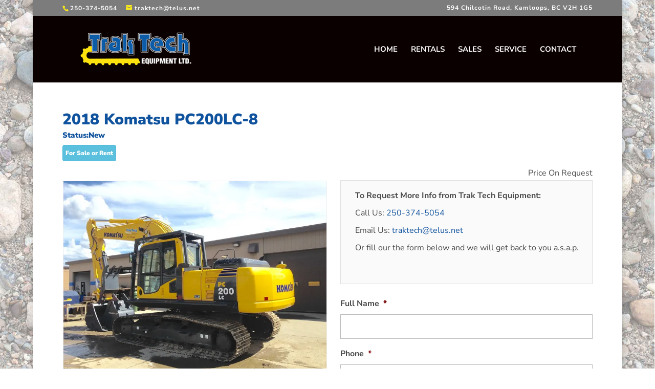

--- FILE ---
content_type: text/css
request_url: https://traktech.ca/wp-content/plugins/supply_post_listings/public/css/supply_post_listings-public.css?ver=23.06.164
body_size: 4162
content:
/*
 * Custom css for everything included in this folder
 */

/* Global css rules */

.stretched-link::after {
    position: absolute;
    top: 0;
    right: 0;
    bottom: 0;
    left: 0;
    z-index: 1;
    pointer-events: auto;
    content: "";
    background-color: rgba(0,0,0,0);
}

.clear {
	clear: both;
	float: none;
}
.pull-right {
	float:right;
	margin-left:10px;
}
.pull-left {
	float:left;
	margin-right:10px;
}

.listing-container .gform_button {
    background: #0a2349;
    color: #fff;
    padding: 20px 40px;
}

.fwpl-layout {
    display: grid;
    grid-template-columns: 1fr 1fr 1fr;
    grid-gap: 30px;
}
.fwpl-result {
    background-color: #000000;
    color: #ffffff;
}
.fwpl-row {
    display: grid;
}
.fwpl-row.result-thumb {
    grid-template-columns: 1fr;
    border-color: #333333;
    background-color: #000000;
    color: #8d8d8d;
    overflow: hidden;
    position: relative;
}

.listing-image {
    position: relative;
    overflow: hidden;
}

.status-sold.angle-label.position-top {
    background: #da3932;
    box-shadow: 0 0 3px rgba(0,0,0,.3);
    line-height: 28px;
    letter-spacing: 1px;
    color: #f0f0f0;
    top: 11px;
    left: -25px;
    transform: rotate(-45deg);
    -webkit-transform: rotate(-25deg);
    width: 270px;
    font-size: 28px;
    text-align: center;
    padding-right: 80px;
    box-sizing: border-box;
    right: auto;
    clip-path: none;
    max-width: 9999px;
    text-transform: uppercase;
    font-style: italic;
    position: absolute;
}

.result-status.status-sold.angle-label.position-top::after {
    content: '!';
}

.fwpl-row.result-content {
    grid-template-columns: 1fr;
    padding: 0px 20px 20px 20px;
}
.fwpl-item.result-title,
.fwpl-item.result-title a {
    padding: 20px 0px 0px 0px;
    font-weight: bold;
    font-size: 21px;
}
.fwpl-item.result-desc,
.fwpl-item.result-desc a {
    padding: 20px 0px 0px 0px;
}
.fwpl-row.result-price {
    grid-template-columns: 1fr;
}
.fwpl-item.result-price-desc,
.fwpl-item.result-price-desc a {
    background-color: #757575;
    padding: 20px;
    text-align: center;
    color: #ffffff;
}

@media (max-width: 480px) {
    .fwpl-layout {
        grid-template-columns: 1fr;
    }
}

@media only screen and (min-width: 641px) {
    .listing-container .gform_wrapper ul.gform_fields li.gfield {
        padding-right: 0 !important;
        padding-left: 0 !important;
    }
}

.listing-container .gform_wrapper input:not([type=radio]):not([type=checkbox]):not([type=submit]):not([type=button]):not([type=image]):not([type=file]) {
    padding: 12px 8px !important;
}

/* Product status stuff - added by Jade, all are in use */
span.status-label {
    padding: 0px 5px;
    margin: 0;
    border: 1px solid transparent;
    border-radius: 4px;
    display: inline-block;
    font-size: 10px;
    color: #fff;
    background-color: #f0ad4e;
    border-color: #eea236;
}

span.status-label.label-3 { /*For Sale*/
    /*color: #3c763d;
    background-color: #dff0d8;
    border-color: #d6e9c6;*/
	/* Above uses Bootstraps Alert effects, below is alternate stronger colours using Bootstrap button effects */
	color: #fff;
    background-color: #5cb85c;
    border-color: #4cae4c;
}
span.status-label.label-10 { /*For Sale or Rent*/
    /*color: #31708f;
    background-color: #d9edf7;
    border-color: #bce8f1;*/
	/* Above uses Bootstraps Alert effects, below is alternate stronger colours using Bootstrap button effects */
	color: #fff;
    background-color: #5bc0de;
    border-color: #46b8da;
}

span.status-label.label-1 { /*Sold*/
    /*color: #a94442;
    background-color: #f2dede;
    border-color: #ebccd1;*/
	/* Above uses Bootstraps Alert effects, below is alternate stronger colours using Bootstrap button effects */
	color: #fff;
    background-color: #d9534f;
    border-color: #d43f3a;
}

span.status-label.label-video { /*Sold*/
    /*color: #a94442;
    background-color: #f2dede;
    border-color: #ebccd1;*/
	/* Above uses Bootstraps Alert effects, below is alternate stronger colours using Bootstrap button effects */
	color: #fff;
    background-color: #FB0006;
    border-color: #A30003;
}
/* End status stuff */

/* Archive Listing Content - added by Jade, all are in use */

div.media { /* Repeating listing container */
	display:block;
	clear:both;
	margin:20px 10px;
	padding:20px 0;
}
span.price {
	font-weight:bold;
}
.thumbnail {
	display:block;
}
.media-body { /* listing content container */
	display:inline-block;
	float:left;
	border-bottom:1px solid #ccc;
	width:100%;
	height:auto;
}
h2.media-heading {
	display:inline-block;
}
.media-body p {
	display:block;
	clear:left;
}
.listing_desc {
	font-size:90%;
	font-weight:300;
}

.listings-list.block.grid {
	padding-left: 0 !important;
	margin-left: 0 !important;
}

.media-body span.status-label {
	float:right;
	clear:right;
	margin-top:10px;
}
h6 span.muted-equipment {
	color:#ccc;
}
em.currency {
	font-size:80%;
	font-weight:300;
}
/* End Archive Listing Content */

/* Single Listing Content */

.listing-container {
    margin-top: 0px;
}

.listings-controls {
    display: block;
    margin: 10px 0 25px 0;
    position: relative;
}

button#spresetfilters {
    display: inline-block;
    float: right;
}

span.listing-pre-title {
	font-size: 50%;
	display: block;
}

span.listing-status {
    display: inline-block;
    font-size: 40%;
}

p.listing-price {
    float: right;
    display: inline-block;
}

.listing-body-section {
    margin-top: 60px; max-width: 650px;
}

.listing-image-section {
    display: inline-block;
    width: 50%;
    margin: 0;
	float: left;
}

ul.listing-listing-information {
    list-style-type: none;
    margin: 30px auto;
    width: 100%;
    padding: 0;
    display: inline-block;
    text-align: center;
    padding-left: 0!important;
}

ul.listing-listing-information li {
    padding: 0;
    margin: 0;
    display: block;
    text-align: left;
    float: left;
}

@media (min-width: 768px) {
    ul.listing-listing-information li {
        width: 33%;
    }
}

.listing-image img {
    width: 100%;

}

ul.list-products.just-images li a img {
    display: block;
}

ul.just-images li.list-product {
    display: inline-block;
    width: 25%;
    border: none;
    margin: 0;
    padding: 5px;
    background: none;
}

ul.just-images li.list-product:hover {
	background-color: #e26129;
}

.listing-image a {
    padding: 0;
    margin: 1px;
    font-size: 0;
    line-height: 1;
    display: block;
    border-radius: 1px;
    border: 1px solid #eee;
}

ul.listing-additional-images {
    list-style-type: none;
    margin: 0;
	padding: 0 !important;
}

ul.listing-additional-images li {
	width: 25%;
	display: inline-block;
    float: left;
    margin-left: 0 !important;
    margin-bottom: 0 !important;
}

ul.listing-additional-images li a {
    padding: 0;
    margin: 1px;
    font-size: 0;
    line-height: 1;
    display: block;
    border-radius: 1px;
    border: 1px solid #eee;
}

.listing-image a:hover, ul.listing-additional-images li a:hover {
	background-color: #dffaff;
	border-color: #6fb4e3;
}

ul.listing-additional-images li a img {
    width: 100%;
}

.listing-form-section {
    width: 50%;
    display: inline-block;
    float: right;
}

.listing-form {
    padding-left: 25px;
}

.listing-form > div {
    margin-top: 0;
}

.form-cta-title {
    background-color: #fafafa;
    border: 1px solid #e0e0e0;
    padding: 10px 25px;
	margin-bottom: 25px;
}

.gform_wrapper .gfield_html.gfield_no_follows_desc.form-cta-title {
    margin-top: 0;
}

body .gform_wrapper div.gform_body ul.gform_fields li.gfield.gfield_html ul, body .gform_wrapper form div.gform_body ul.gform_fields li.gfield.gfield_html ul.form-title li {
    list-style-type: none !important;
}

div.form-horizontal {
    display: inline-block;
    width: 50%;
    float: right;
    padding-left: 30px;
}


.listing-form input {
	width: 100% !important;
}

a.pull-right.thumbnail img {
    max-width: 200px;
}

.video-content .video-content-list {
    display: block;
    width: 100%;
    list-style-type: none;
    margin: 0;
    padding: 0;
}

.video-content .video-content-list li {
    display: inline-block;
    width: 47.5%;
    position: relative;
    margin: 0 2.5% 0 0;
    padding-bottom: 56.25%;
    padding-top: 25px;
    height: 0;
}

.video-content .video-content-list.single li {
    display: inline-block;
    width: 100%;
    position: relative;
	padding-bottom: 56.25%; /* 16:9 */
	padding-top: 25px;
	height: 0;
}

.video-content .video-content-list li iframe {
	position: absolute;
	top: 0;
	left: 0;
	width: 100%;
	height: 100%;
}







/* Jade's temps listing stuff */
p.note {color:#ccc;}
.listing_name span.list_heading {font-weight:800;}
.listing_id span.list_heading {font-weight:800;}
.model span.list_heading {font-weight:800;}
.make span.list_heading {font-weight:800;}
.equiptype span.list_heading {font-weight:800;}
.equipyear span.list_heading {font-weight:800;}
.price span.list_heading {font-weight:800;}
.cur span.list_heading {font-weight:800;}
.price_2 span.list_heading {font-weight:800;}
.cur_2 span.list_heading {font-weight:800;}
.serial span.list_heading {font-weight:800;}
.hours span.list_heading {font-weight:800;}
.kms span.list_heading {font-weight:800;}
.stocknum span.list_heading {font-weight:800;}
.desc span.list_heading {font-weight:800;}
.mod_date span.list_heading {font-weight:800;}
.class_id span.list_heading {font-weight:800;}
.class span.list_heading {font-weight:800;}
.doc_file span.list_heading {font-weight:800;}
.status span.list_heading {font-weight:800;}
.graphic_path span.list_heading {font-weight:800;}
.photo_1 span.list_heading {font-weight:800;}
.photo_2 span.list_heading {font-weight:800;}

.listing-dealer-section {
    background-color: #fafafa;
    border: 1px solid #e0e0e0;
    padding: 10px 25px;
    margin-bottom: 25px;
}

ul.branch-information {
    margin: 10px 0 0 0 !important;
    padding: 0;
}




/* [aow_display_testimonials] Shortcode css */

.aow_testimonial_div {
	font-size: 16px;
	padding: 25px;
	margin: 0 0 25px 0;
	border-bottom: 2px solid #ddd;
}
.aow_testimonial_div p.testimonial-content {
	font-style: italic;
}
.aow_testimonial_div p.testimonial-author {
	font-size: 16px;
	margin-left: 10%;
}

li.list-product:hover {
    border: 1px solid #1fa7da;
    background-color: #fafafa;
}
a.eq-listing {
    display: block;
}

/* [display_listings] Shortcode css */

/* Global listing styles */
div.listings-container{
	display: block;
	width: 100%;
	padding: 0;
	margin: 0;
	position: relative;
}

ul.listings-list{
	display: block;
	width: 100%;
	padding: 0;
	margin: 0;
	position: relative;
}

ul.listings-list li.listing {
	padding: 0;
	margin: 0;
}

ul.listings-list li.listing a.listing-link, ul.listings-list li.listing a.listing-link:hover, ul.listings-list li.listing a.listing-link:active, ul.listings-list li.listing a.listing-link:visited {
	display: block;
	width: 100%;
	color: #333;
	text-decoration: none;
	border: 3px solid #ddd;
	box-shadow: none;
}

ul.listings-list li.listing a.listing-link:hover{
	border-color: #2196f3;
}

.listings-container h2 {
    color: #fefefe;
    text-align: center;
}

ul.listings-list li.listing a {
    background-color: rgba(255,255,255,.9);
}

div.listings-container {
    margin-top: 75px;
}

.facetwp-facet.facetwp-facet-type.facetwp-type-checkboxes .facetwp-checkbox {
    display: block;
}

/* Listings in row configuration */
ul.listings-list.row li.listing {
	display: block;
	float: none;
	width: 100%;
	height: 250px;
	margin-bottom: 25px;
}

ul.listings-list.row li.listing div.listing-image-section {
    display: inline-block;
    float: right;
    width: 25%;
    margin: 0;
    padding: 0;
    height: 200px;
    background-size: cover;
    background-position: center center;
    position: relative;
    overflow: hidden;
}
/*
ul.listings-list.row li.listing div.listing-image-section img.listing-image {
    display: block;
    float: right;
    width: auto;
    right: 0;
    height: 100%;
    position: absolute;
}
*/
ul.listings-list.row li.listing div.listing-body-section {
	display: inline-block;
	float: left;
	width: 75%;
	height: 200px;
	margin: 0;
	padding: 0;
	position: relative;
	overflow: hidden;
}

ul.listings-list.row li.listing div.listing-title-section {
	display: block;
	width: 100%;
	margin: 0;
	padding: 10px;
}

ul.listings-list.row li.listing div.listing-title-section h3.listing-title {
	display: block;
	width: 100%;
	margin: 0;
	padding: 0;
	font-family: sans-serif;
}

ul.listings-list.row li.listing div.listing-content-section {
	display: block;
	width: 100%;
	margin: 0;
	padding: 10px;
	clear: both;
	font-size: 14px;
}

ul.listings-list.row li.listing div.listing-content-section span.status-label {
    float: right;
    margin: 5px 0 8px 8px;
}

ul.listings-list.row li.listing div.listing-price-section {
	display: block;
	width: 100%;
	margin: 0;
	padding: 10px;
	text-align: center;
	background-color: #ddd;
	position: absolute;
    bottom: 0;
}

ul.listings-list.row li.listing div.listing-price-section p.listing-price {
	display: block;
	float: none;
	margin: 0;
	padding: 0;
	font-size: 18px;
	font-family: sans-serif;
}


/* Listings in block configuration */
ul.listings-list.block li.listing {
	display: inline-block;
	float: left;
	width: 30%;
	min-width: 250px;
	margin-bottom: 25px;
}

ul.listings-list.block li.listing div.listing-image-section {
	display: block;
	float: none;
	width: 100%;
	margin: 0;
	padding: 0;
	height: 250px;
	overflow: hidden;
	background-size: cover;
    background-position: center center;
}

ul.listings-list.block li.listing div.listing-image-section img.listing-image {
	display: block;
	float: none;
	width: 100%;
	height: auto;
}

ul.listings-list.block li.listing div.listing-body-section {
	display: block;
	width: 100%;
	margin: 0;
	padding: 0;
}

ul.listings-list.block li.listing div.listing-title-section {
	display: block;
	width: 100%;
	margin: 0;
	padding: 10px;
}

ul.listings-list.block li.listing div.listing-title-section h3.listing-title {
	display: block;
	width: 100%;
	margin: 0;
	padding: 0;
	font-family: sans-serif;
}

ul.listings-list.block li.listing div.listing-content-section {
	display: block;
	width: 100%;
	margin: 0;
	padding: 10px;
	clear: both;
	font-size: 14px;
}

ul.listings-list.block li.listing div.listing-content-section span.status-label {
    float: right;
    margin: 5px 0 8px 8px;
}

ul.listings-list.block li.listing div.listing-price-section {
	display: block;
	width: 100%;
	margin: 0;
	padding: 10px;
	text-align: center;
	background-color: #ddd;
}

ul.listings-list.block li.listing div.listing-price-section p.listing-price {
	display: block;
	float: none;
	margin: 0;
	padding: 0;
	font-size: 18px;
	font-family: sans-serif;
}

/* Listings in image only configuration */
ul.listings-list.just-images li.listing {
    display: inline-block;
    width: 25%;
	border: none;
    margin: 0;
    padding: 5px;
    background: none;
}

ul.listings-list.just-images li.listing a {
    display: block;
}

ul.listings-list.just-images li.listing a img {
    display: block;
}

/* Listings in Sidebar configuration */
ul.listings-list.sidebar-listings {
    margin: 0;
    padding: 0;
    display: block;
    width: 100%;
    list-style-type: none;
}

ul.listings-list.sidebar-listings li.listing {
    display: block;
    width: 100%;
    margin: 0 0 10px -1px;
    padding: 0;
}

ul.listings-list.sidebar-listings li.listing a.listing-link {
   border-top: none;
	border-right: none;
	border-bottom-width: 2px;
	border-left: none;
    padding: 5px 5px 10px;
}

ul.listings-list.sidebar-listings li.listing a.listing-link:hover {
	background-color: #f0f0f0;
}

ul.listings-list.sidebar-listings li.listing div.listing-body-section {
	display: block;
	margin: 0;
	padding: 0;
	width: 100%;
}

ul.listings-list.sidebar-listings li.listing div.listing-body-section h3.listing-title {
	margin: 5px 0;
	display: block;
}

ul.listings-list.sidebar-listings li.listing div.listing-body-section p.listing-price {
    display: inline-block;
    float: left;
    margin: 0 15px 0 0;
    font-size: 16px;
}

ul.listings-list.sidebar-listings li.listing div.listing-body-section p.listing-more-info {
	display: block;
	width: 100%;
	margin: 10px 0 0 0;
}
/*
Parts Search
*/

.parts-container {
    margin: 0;
    padding: 0;
    background-color: #F2F2F2;
}

.parts-search-column {
    display: inline-block;
    float: left;
    width: 40%;
}

.parts-list-column {
    display: inline-block;
    float: left;
    width: 60%;
}

.parts-search-column-section {
    padding: 25px 0;
	text-align: center;
}

.parts-search-column-section.psc-cta {
	padding: 25px 25px 25px 25px;
}

.parts-search-column-section.psc-search-parts input {
    font-size: 16px;
    padding: 10px 25px 10px 10px;
    border: 2px solid #666;
}

.parts-search-column-section select, .parts-search-column-section.psc-part-no input[type='search'], .parts-search-column-section.psc-part-desc input[type='search'], .parts-list-column-section.plc-pagination-head .facetwp-per-page select {
	font-size: 16px;
    padding: 10px;
    border: 2px solid #666;
}

.parts-search-column-section.psc-part-no input[type='button'], .parts-search-column-section.psc-part-desc input[type='button'] {
    font-size: 16px;
    border: 2px solid #666;
    padding: 10px;
    margin-left: -2px;
}

.request-part-cta {
    border: 5px solid #FDBA08;
    padding: 15px 10px;
    background-color: #fff;
}

.request-part-cta a {
    display: block;
    width: 90%;
    text-align: center;
    border: 2px solid #666;
    margin: 10px auto 0;
    padding: 10px;
    background-color: #FDBA08;
    color: #000;
}

.request-part-cta a:hover {
    background-color: #d09908;
    color: #000;
}


.parts-list-column-section {
    padding: 25px 0 0 0;
}

.parts-list-column-section.plc-pagination-head .facetwp-per-page, .parts-list-column-section.plc-pagination-head .facetwp-pager {
    display: inline-block;
    float: left;
}

.parts-list-column-section.plc-pagination-head .facetwp-pager {
    margin-left: 25px;
}

ul.non-listing-parts-list {
    margin: 0;
    padding: 0;
    list-style-type: none;
}

ul.non-listing-parts-list li {
    display: inline-block;
    border: 1px solid #5e5e5e;
    padding: 0;
    margin: 0 10px 10px 0;
    width: 47%;
    vertical-align: top;
	position: relative;
}

ul.additional-menu li.grey-menu-item a {
    background-color: #aaa;
}

ul.non-listing-parts-list li a {
    cursor: pointer;
    color: #444;
}

ul.non-listing-parts-list li:hover {
    color: #666;
	border: 1px solid #FDBA08;
}

span.part-part-no {
    background-color: #333;
    background-color: rgba(0,0,0,.1);
    display: inline-block;
    padding: 15px 10px 5px 10px;
    margin: 0 10px 0 0;
	font-weight: bold;
	min-width: 30%;
	position: relative;
}

span.part-part-desc {
    display: inline-block;
    padding: 15px 10px 5px 10px;
    margin: 0 10px 0 0;
    position: relative;
	min-width: 30%;
}

span.section-title {
    position: absolute;
    top: 0px;
	left: 6px;
    font-size: 11px;
}


.parts-list-column-section.plc-pagination-foot {
    padding: 25px 0 25px 0;
}

.request-part-form {
    background-color: #fff;
    padding: 25px;
}


div#theWarningContainer {
    position: fixed;
    top: 0;
    left: 0;
    height: 100%;
    width: 100%;
    background-color: rgba(0,0,0,.75);
    z-index: 999;
}

div#theWArning {
    position: fixed;
    top: 30%;
    left: 50%;
    margin-left: -200px;
    width: 400px;
    background-color: #fff;
	border: 5px solid #333;
}

div#theWArning p{
	padding: 25px;
}

ul.theWarningButtons {
    display: block;
    margin: 16px 0 0 0;
    padding: 0 0 0 0;
    border-top: 1px solid #333;
}


ul.theWarningButtons li {
    display: inline-block;
    width: 50%;
    text-align: center;
}

ul.theWarningButtons li:first-child {
    border-right: 1px solid #333;
}

ul.theWarningButtons li a {
	display: block;
	width: 100%;
	height: 100%;
	    padding: 15px;
	font-size: 16px;
	font-weight:bold;
}

ul.theWarningButtons li a:hover {
	background-color: #ddd;
}


.single-heavy_equipment.et_right_sidebar #main-content .container:before {
    position: relative;
}


ul.list-products.row.facetwp-template {
    padding: 0;
    margin: 0;
}

/******** Facet WP **************/

.facet-section, .facet-section h2, .facet-section h4 {
    color: #fefefe;
}

.facet-section ul li {
	list-style-type: none;
}

.facetwp-loading {
    background-image: url('http://lnhequipmentltd.com/wp-content/uploads/2016/08/loading.gif') no-repeat;
}

.facet-container {
    border: 1px solid #fff;
    padding: 0;
    display: inline-block;
    width: 30%;
    margin-right: 3%;
    float: left;
    background-color: #000;
    background-color: rgba(0,0,0,.6);
}

.facet-container.one-third {
    width: 30%;
    margin-right: 3%;
    float: left;
}

.facet-container.one-half {
    width: 45%;
    margin-right: 5%;
    float: left;
}

.facet-container.one-full {
    width: 100%;
    margin-right: 0;
    float: none;
}

.facet-container h4 {
    border-bottom: 1px solid #fff;
    display: block;
    text-align: center;
    padding: 10px;
	margin: 0;
    text-transform: uppercase;
    background-color: #666;
    background-color: rgba(69,69,69,.69);
}

.facet-container .facet-body {
	padding: 5px 10px;
	max-height: 200px;
    overflow-y: auto;
}

.facetwp-type-checkboxes {
    max-height: none !important;
}

.facetwp-type-checkboxes .facetwp-checkbox {
    display: inline-block;
    width: 150px;
}

.facetwp-checkbox {
	font-size: 14px;
}

.facetwp-facet.facetwp-facet-type .facetwp-checkbox {
    width: auto;
}



@media screen and (max-width: 1024px) {

ul.non-listing-parts-list li {
    width: 90%;
}



}


/******** Facet WP - Media Settings **************/
@media screen and (max-width: 991px) {


ul.listings-list.row li.listing div.listing-image-section {
    width: 35%;
}

ul.listings-list.row li.listing div.listing-body-section {
    width: 65%;
}

.facet-container, .facet-container.one-full, .facet-container.one-half, .facet-container.one-third {
	width: 100%;
    float: none;
    display: block;
    margin: 0 0 50px 0;
}

.parts-search-column-section {
    display: inline-block;
    float: left;
    width: 50%;
    margin: 0;
    height: 125px;
}

.parts-search-column-section.psc-cta {
    width: 100%;
}

.request-part-cta {
    width: 80%;
    margin: 0 auto 25px;
}

.parts-search-column-section.psc-cta {
    height: auto;
}

.parts-list-column {
    display: block;
    float: none;
    width: 100%;
}

.parts-list-column-section.plc-pagination-head {
    width: 80%;
    margin: 0 auto;
}

ul.non-listing-parts-list li {
    display: inline-block;
    width: 47%;
    float: left;
}

.parts-search-column {
    display: block;
    float: none;
    width: 100%;
}

	div.form-horizontal.listing-form-last {
    display: block;
    width: 100%;
    float: none;
    padding-left: 0px;
}

}

@media screen and ( max-width: 768px ) {

	ul.listings-list.block li.listing {
	display: block;
	float: none;
	width: 100%;
	margin-right: auto;
	margin-left: auto;
	margin-bottom: 25px;
	min-width: 0;
}

	ul.listings-list.row li.listing div.listing-image-section {
    display: block;
    width: 100%;
}

ul.listings-list.row li.listing div.listing-body-section {
    width: 100%;
}

	ul.listings-list.row li.listing {
    height: auto;
	margin-bottom: 15px;
	}

	ul.listing-listing-information li {
    width: 90%;
    padding: 0;
    margin: 10px 0;
	text-align: center;
    display: block;
}

	ul.row li.list-product {
    height: auto;
}

.listing-image-section, .listing-form-section {
	width: 100%;
	display: block;
	padding: 10px;

}

.title-top-section {
	text-align: center;
}

p.listing-price {
	float: none;
	display: block;
	text-align: center;
}

ul.list-products.block li {
    width: 100% !important;
    display: block !important;
    float: none !important;
    clear: both !important;
    margin: 0 0 30px 0 !important;
    padding: 0 !important;
}

ul.list-products li.list-product .info-section {
    display: block;
    width: 100%;
}

ul.list-products.row li.list-product .image-section {
    display: block;
    width: 100%;
    max-width: none;
	height: auto;
}

ul.list-products.row .image-section img {
    width: 100%;
    height: auto;
}


ul.just-images li.list-product {
    display: block;
    width: 100%;
    text-align: center;
    margin: 10px auto;
}

ul.list-products.just-images li a {
    display: inline-block;
}



ul.non-listing-parts-list li {
    width: 90%;
}

.parts-search-column-section {
    width: 100%;
}

.facet-container {
    display: block;
    float: none;
    width: 100%;
    margin: 0 0 10px 0;
}

.equipment_products_container {
    padding: 0;
}

}

--- FILE ---
content_type: text/css
request_url: https://traktech.ca/wp-content/themes/divi-child/aow/css/aow-styles.css?ver=1.0.14
body_size: -40
content:
/*
Custom style sheet
*/

.front-page-listings ul.listings-list li.listing a.listing-link, .front-page-listings ul.listings-list li.listing a.listing-link:hover, .front-page-listings ul.listings-list li.listing a.listing-link:active, .front-page-listings ul.listings-list li.listing a.listing-link:visited {
	color: #fff !important;
}

.front-page-listings ul.listings-list li.listing a, .front-page-listings ul.listings-list.row li.listing div.listing-price-section {
    background-color: #181818!important;
}

.front-page-listings ul.listings-list li.listing a.listing-link:hover, .front-page-listings ul.listings-list li.listing a.listing-link:hover div.listing-price-section {
    background-color: #333 !important;
}

.front-page-listings ul.listings-list.row li.listing div.listing-title-section h3.listing-title {
	color: #F8E71C !important;
	font-family: 'Nunito Sans',Helvetica,Arial,Lucida,sans-serif;
}

.front-page-listings ul.listings-list.row li.listing div.listing-image-section {
    float: left !important;
}

.front-page-listings ul.listings-list.row li.listing div.listing-price-section {
    text-align: left !important;	
}

.front-page-listings span.status-label {
    font-size: 14px !important;
}

#top-header .et-social-icon a {
    color: #f8e71e !important;
}

.listing-content-section p {
    font-size: 17px !important;
}

.facet-container {
	
	position: relative;
	overflow: hidden;
}

.facetwp-overlay {
    position: absolute;
    background-color: #000 !important;
    opacity: 0.6;
}

/*--------------------------------------------------------------
Media Queries 
--------------------------------------------------------------*/

@media only screen and ( min-width : 768px ) {
.front-page-listings ul.listings-list li.listing a.listing-link, .front-page-listings ul.listings-list li.listing a.listing-link:hover, .front-page-listings ul.listings-list li.listing a.listing-link:active, .front-page-listings ul.listings-list li.listing a.listing-link:visited {
    border: none !important;
}
}



/* Medium Devices, Desktops */
@media only screen and ( min-width : 769px ) and ( max-width : 992px ) {

}

/* Tablets and Small Devices, Phones in horizontal mode */ 
@media only screen and (max-width : 992px) {


}

/* Small Devices, Tablets */
@media only screen and (max-width : 767px) {

}

/* Extra Small Devices, Phones */ 
@media only screen and (max-width : 480px) {

}

/* Custom, iPhone Retina */ 
@media only screen and (max-width : 400px) {
	
}


--- FILE ---
content_type: text/css
request_url: https://traktech.ca/wp-content/themes/divi-child/style.css?ver=4.27.5
body_size: -364
content:
/*
 Theme Name:   Divi Child
 Theme URI:    https://www.elegantthemes.com/
 Description:  Divi Child Theme
 Author:       Jade Burnside
 Author URI:   http://www.aheadoftheweb.com
 Template:     Divi
 Version:      1.0.1
 License:      GNU General Public License v2 or later
 License URI:  http://www.gnu.org/licenses/gpl-2.0.html
 Tags:         light, dark, two-columns, right-sidebar, responsive-layout, accessibility-ready
 Text Domain:  divi-child
*/

--- FILE ---
content_type: application/javascript; charset=utf8
request_url: https://traktech.ca/wp-content/plugins/supply_post_listings/public/js/supply_post_listings-public.js?ver=23.06.16
body_size: 278
content:
(function($) {
	$(document).ready(function(){
		$( 'html body' ).on( 'click', 'a#warningButtonYes', function( e ){
			e.preventDefault();
			$( '#theWarningContainer' ).hide();
			$( 'html, body' ).animate({ scrollTop: $( 'div#requestPartForm' ).offset().top }, 500);
			$( '#theWarningContainer' ).hide();
		});

		$( 'html body' ).on( 'click', 'a#warningButtonNo', function( e ){
			e.preventDefault();
			$( '#theWarningContainer' ).hide();
			openWindow = false;
		});

		openWindow = true;

		function showWarning() {
			var theWarning = '<div id="theWarningContainer"><div id="theWArning"><p><strong>If you are done selecting parts:</strong> Select "yes" to be taken to the Parts Request Form at the bottom of this page.</p><p><strong>If you are not done selecting parts:</strong> Select "no" to continue selecting parts, and submit the form at the bottom of the page when you are ready.</p><ul class="theWarningButtons"><li><a id="warningButtonYes" href="#">Yes</a></li><li><a id="warningButtonNo" href="#">No</a></li></ul></div></div>';
			$( 'html body' ).append( theWarning );
		}

		$(document).on('facetwp-loaded', function() {
			$( 'a#selectPart' ).on( 'click', function(e){
				e.preventDefault();
				var partDesc = $(this).data( 'partdesc' );
				var formField = $( 'textarea#input_2_4' );
				var formFieldText = formField.text() + '\n';
				formFieldText = formFieldText + partDesc;
				formField.text( formFieldText );
				var partDesc = undefined;
				if( openWindow != false ){ showWarning(); }
			});
		});

	});
})(jQuery);

(function($) {
	$(document).ready(function(){
	  $( '.fancybox' ).fancybox({
		  'cyclic': true,
	  });

	  $( 'a#printListing' ).on( 'click', function( e ){
		  e.preventDefault();
		  window.print();
		  return false;
	  });

	  function masonry_init(){
		  $('.grid').masonry({
			  // options
			  itemSelector: '.grid-item',
			  gutter: 25,
		  });
	  }
	  window.onload = masonry_init();

	  function checkForListings(time = 0) {
		  if( time >= 2000 ){ return false; }
			if( $( '.facetwp-template' ).length ) {
			   if( $( '.listing' ).length ) {
				  FWP.refresh();
			  }else{
				  time += 500;
				  checkForListings( time );
			  }
		  }else{
			  return false;
		  }
	  }

	  if (typeof FWP != "undefined") {
		checkForListings();
	  }
  });

  $(document).on('facetwp-loaded', function() {
			  $('.grid').masonry( 'reloadItems' );
			  $('.grid').masonry();
	   });

})(jQuery);

--- FILE ---
content_type: text/plain
request_url: https://www.google-analytics.com/j/collect?v=1&_v=j102&a=752650120&t=pageview&_s=1&dl=https%3A%2F%2Ftraktech.ca%2Fheavy-equipment%2F2018-komatsu-pc200lc-8%2F&ul=en-us%40posix&dt=2018%20Komatsu%20PC200LC-8%20(For%20Sale%20or%20Rent)&sr=1280x720&vp=1280x720&_u=YEBAAEABAAAAACAAI~&jid=603728478&gjid=1217530767&cid=1087569312.1768628230&tid=UA-118161242-1&_gid=673749443.1768628230&_r=1&_slc=1&gtm=45He61e1n81KFPSKJ8v78900136za200zd78900136&gcd=13l3l3l3l1l1&dma=0&tag_exp=103116026~103200004~104527906~104528501~104684208~104684211~105391253~115616986~115938465~115938469~117041588&z=1630823529
body_size: -449
content:
2,cG-3F57X9Z47M